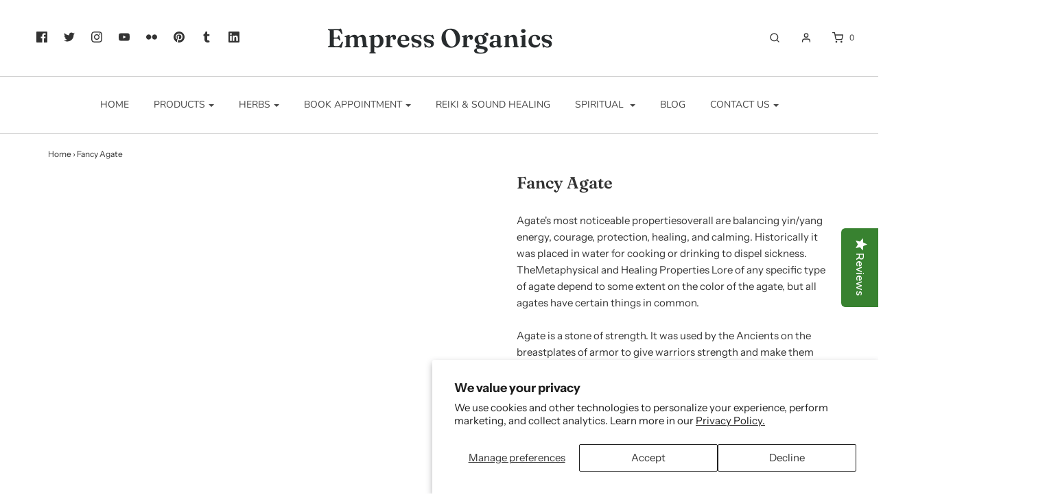

--- FILE ---
content_type: text/javascript; charset=utf-8
request_url: https://empressorganics.net/products/copy-of-fancy-agate-rough-1.js
body_size: 1153
content:
{"id":9706144721,"title":"Fancy Agate","handle":"copy-of-fancy-agate-rough-1","description":"Agate's most noticeable propertiesoverall are balancing yin\/yang energy, courage, protection, healing, and calming. Historically it was placed in water for cooking or drinking to dispel sickness. TheMetaphysical and Healing Properties Lore of any specific type of agate depend to some extent on the color of the agate, but all agates have certain things in common.\u003cbr\u003e\u003cbr\u003eAgate is a stone of strength. It was used by the Ancients on the breastplates of armor to give warriors strength and make them victorious in battle. Energetically, it is considered to give strength in both battle and physically.\u003cbr\u003e\u003cbr\u003eAgate enhances creativity and strengthens the intellect, making it a beneficial stone for both students and artists. It is also known as a good luck stone. As a stone of harmony, one of the things agate does is balance yin\/yang energy. Agate increases energy. However, because it is a grounding stone, it does not increase energy at all times, but rather enables bursts of energy as needed. In this way, agate is a conservation stone, and enhances longevity.\u003cbr\u003e\u003cbr\u003eAgate is a very protective stone. It is especially protective for children, and makes an excellent stone for children's amulets, medicine bags, jewelry, or just to carry around in a pocket. Agates are said to be especially useful for protecting children from falling. Agate is also used to protect against harmful spirits.\u003cbr\u003e\u003cbr\u003eEmotionally, agate gives courage, emotional strength, self-confidence, and dispels fears. It can also lessen feelings of envy by grounding the emotions. In the same way, it assists with acceptance of all things. It can be very beneficial for self-examination as well as examination of the circumstances one finds oneself in. These qualities make agate superior for easing anxiety and stress. Plume agates are especially helpful for anxiety and stress relief. Particularly when placed on the Solar Plexus (3rd) Chakra it can help one to accept one's emotions, thereby helping overcome those emotions that one wants to remove.\u003cbr\u003e\u003cbr\u003eBecause of the harmonizing qualities of agate, and its emotional energies of removing and releasing resentments and bitterness, it is also considered by many to be an excellent stone for helping to heal and improve relationships. Agate can cleanse and stabilize the aura by removing and\/or transforming negative energy. As far as relationships go, agate is a stone of marital and romantic fidelity.\u003cbr\u003e\u003cbr\u003eAgate is said to strengthen the body and the body's connection to the earth. It also increases energy. Agate is used in crystal healing for healing of all kinds by bringing the elements of the healee into harmony. Physically, agate is said to be particularly helpful with tooth and gum issues, stomach problems, physical endurance, insomnia, detoxification. Note that healing crystal meanings are spiritual supports to healing and are not prescriptions or healthcare information.\u003cbr\u003e\u003cbr\u003eWhite agate is especially considered a stone of hope. \u003cbr\u003e\u003cbr\u003eChakras: All agates can remove blockages from any chakra. Agate also relates to specific chakras according to the stone color.","published_at":"2017-05-04T00:48:17-07:00","created_at":"2017-06-25T00:34:19-07:00","vendor":"Empress Organics","type":"Tumbled Gemstones","tags":["Fancy agate","Fancy Agate gemstones"],"price":300,"price_min":300,"price_max":500,"available":true,"price_varies":true,"compare_at_price":null,"compare_at_price_min":0,"compare_at_price_max":0,"compare_at_price_varies":false,"variants":[{"id":36152580305,"title":"1\"","option1":"1\"","option2":null,"option3":null,"sku":"","requires_shipping":true,"taxable":true,"featured_image":null,"available":true,"name":"Fancy Agate - 1\"","public_title":"1\"","options":["1\""],"price":300,"weight":0,"compare_at_price":null,"inventory_management":"shopify","barcode":"","requires_selling_plan":false,"selling_plan_allocations":[]},{"id":36152580369,"title":"2\"","option1":"2\"","option2":null,"option3":null,"sku":"","requires_shipping":true,"taxable":true,"featured_image":null,"available":true,"name":"Fancy Agate - 2\"","public_title":"2\"","options":["2\""],"price":400,"weight":0,"compare_at_price":null,"inventory_management":"shopify","barcode":"","requires_selling_plan":false,"selling_plan_allocations":[]},{"id":36152580433,"title":"3\"","option1":"3\"","option2":null,"option3":null,"sku":"","requires_shipping":true,"taxable":true,"featured_image":null,"available":false,"name":"Fancy Agate - 3\"","public_title":"3\"","options":["3\""],"price":500,"weight":0,"compare_at_price":null,"inventory_management":"shopify","barcode":"","requires_selling_plan":false,"selling_plan_allocations":[]}],"images":[],"featured_image":null,"options":[{"name":"Size","position":1,"values":["1\"","2\"","3\""]}],"url":"\/products\/copy-of-fancy-agate-rough-1","requires_selling_plan":false,"selling_plan_groups":[]}